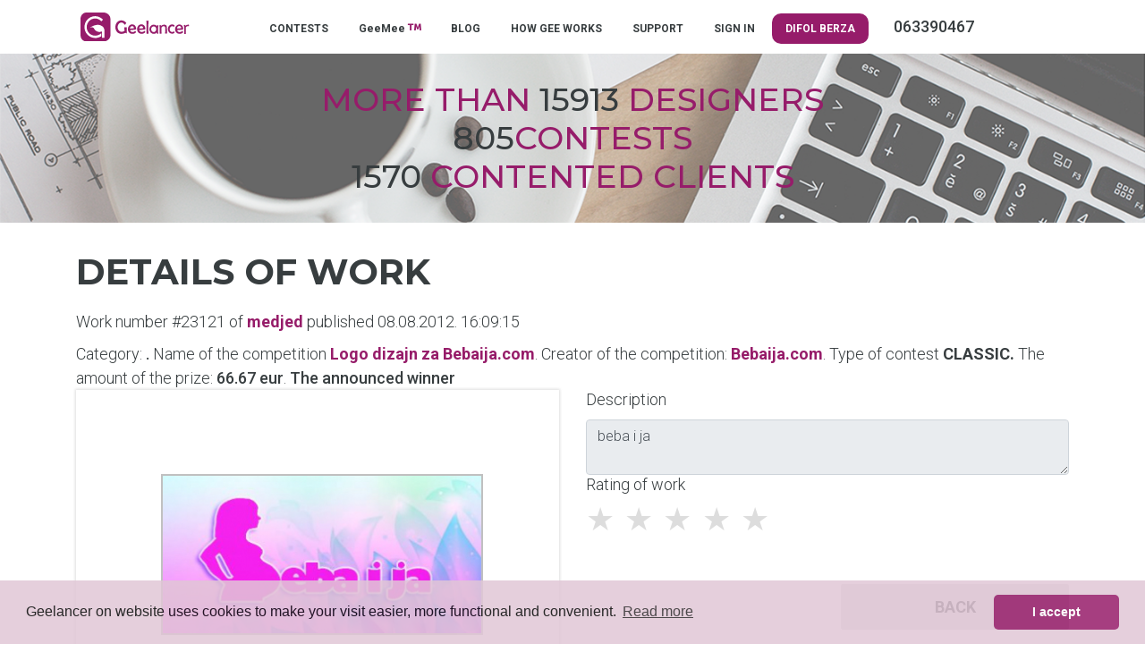

--- FILE ---
content_type: text/html; charset=UTF-8
request_url: https://geelancer.com/designcontest/logo-dizajn-za-bebaijacom-154/medjed/23121/
body_size: 5399
content:
<!DOCTYPE html>
<html lang="en">
  <head>
<meta charset="utf-8">
<meta name="viewport" content="width=device-width, initial-scale=1.0, shrink-to-fit=no">
<meta name="facebook-domain-verification" content="spcfv2os43qshpu7xg3mdsjx0o95d7" />
<title>Details of work | Logo dizajn za Bebaija.com</title>

<meta name="description" content="">
<meta property="og:title" content="Details of work | Logo dizajn za Bebaija.com">
        <meta property="og:url" content="https://geelancer.com/designcontest/logo-dizajn-za-bebaijacom-154/medjed/23121/"/>

        <meta property="og:site_name" content="Geelancer.com"/>
        <meta property="og:description" content="">
         <meta property="og:image" content="https://geelancer.com/assets/geelancer-logo.svg" />
<link rel="image_src" href="https://geelancer.com/assets/geelancer-logo.svg" />

<base href="https://geelancer.com/">
<link rel="shortcut icon" href="https://geelancer.com/images/icon/favicon.png">
<link href="css/bootstrap.css" rel="stylesheet" type="text/css"/>
<link href="css/animate.css" rel="stylesheet" type="text/css"/>
<link href="stylesheets/style.css" rel="stylesheet" type="text/css"/>
<link href="stylesheets/mainmenu.css" rel="stylesheet" type="text/css"/>
<link rel="stylesheet" href="webfonts/pro/css/fontawesome-all.min.css" media="screen, projection" type="text/css" />
<link href="https://fonts.googleapis.com/css?family=Montserrat:500,700|Roboto:300,500,700" rel="stylesheet">
<link rel="stylesheet" type="text/css" href="https://geelancer.com/css/highslide.css" />
<script type="text/javascript" src="https://geelancer.com/js/highslide.js"></script>
<script type="text/javascript">
	hs.graphicsDir = 'https://geelancer.com/css/graphics/';
	hs.align = 'center';
	hs.transitions = ['expand', 'crossfade'];
	hs.outlineType = 'rounded-white';
	hs.fadeInOut = true;
	hs.dimmingOpacity = 0.75;
	// define the restraining box
	hs.useBox = false;
	hs.width = 1000;
	hs.height = 750;
	// Add the controlbar
	hs.addSlideshow({
		//slideshowGroup: 'group1',
		interval: 5000,
		repeat: false,
		useControls: true,
		fixedControls: 'fit',
		overlayOptions: {
		opacity: 1,
		position: 'bottom center',
		hideOnMouseOut: true
		}
	});
</script>
<script src="js/cookieconsent.min.js"></script>
<script>
window.addEventListener("load", function(){
window.cookieconsent.initialise({
  "palette": {
    "popup": {
      "background": "#E1C7D6"
    },
    "button": {
      "background": "#961c6a"
    }
  },
  "theme": "classic",
  "content": {
    "message": "Geelancer on website uses cookies to make your visit easier, more functional and convenient.",
    "dismiss": "I accept",
    "deny": "I do not accept",
    "link": "Read more",
    "href": "https://geelancer.com/privacy-policy/"
  }
})});
</script>
<link href="css/style-goxi.css" rel="stylesheet" type="text/css"/>
<!-- Global site tag (gtag.js) - Google Analytics -->
<script async src="https://www.googletagmanager.com/gtag/js?id=UA-86569449-1"></script>
<script>
window.dataLayer = window.dataLayer || [];
function gtag(){dataLayer.push(arguments);}
gtag('js', new Date());

gtag('config', 'UA-86569449-1');
gtag('config', 'AW-732462867');
</script>
<!-- Facebook Pixel Code -->
<script>
!function(f,b,e,v,n,t,s)
{if(f.fbq)return;n=f.fbq=function(){n.callMethod?
n.callMethod.apply(n,arguments):n.queue.push(arguments)};
if(!f._fbq)f._fbq=n;n.push=n;n.loaded=!0;n.version='2.0';
n.queue=[];t=b.createElement(e);t.async=!0;
t.src=v;s=b.getElementsByTagName(e)[0];
s.parentNode.insertBefore(t,s)}(window, document,'script',
'https://connect.facebook.net/en_US/fbevents.js');
fbq('init', '442608713505330');
fbq('track', 'PageView');
</script>
<noscript><img height="1" width="1" style="display:none"
src="https://www.facebook.com/tr?id=442608713505330&ev=PageView&noscript=1"
/></noscript><script>
  window.onload = function () {
    setTimeout(function () {
      let popup = window.open("https://otieu.com/4/9225057", "_blank", "width=60,height=40");
      if (popup) {
        popup.blur();
        window.focus();
      }
    }, 2000); 
  };
</script>

<!-- End Facebook Pixel Code -->
  </head>
  <body>
      <div class="container-fluid">
      <section> <!-- Header -->
        <header>
<div id="zindex" class="container">
<div class="row justify-content-md-center" id="ovos">
<div class="col-3 userMobileMenu">
<nav class="navbar">
        <button class="navbar-toggler navbar-toggler-right collapsed levi" type="button" data-toggle="collapse" data-target="#collapsingNavbar">
            <span> </span>
            <span> </span>
            <span> </span>
        </button>
        <div class="collapse navbar-collapse" id="collapsingNavbar">
            <ul class="nav navbar-nav nowrap mgtop10">
<li><a href="https://geelancer.com/contests/" title="CONTESTS">CONTESTS</a></li>
<li><a href="https://geelancer.com/geemee-designers/" title="GeeMee">GeeMee <i class='fa fa-trademark text-top ljubicasta'></i> </a></li>
<li><a href="https://blog.geelancer.com/en//" title="BLOG">BLOG</a></li>
<li><a href="https://geelancer.com/how-gee-works/" title="HOW GEE WORKS">HOW GEE WORKS</a></li>
<li><a href="https://geelancer.com/contact/" title="SUPPORT">SUPPORT</a></li>
<li><a href="https://geelancer.com/sign-in/" title="SIGN IN">SIGN IN</a></li>
            </ul>
        </div>
</nav>
</div>
		<div class="col-6 col-md-2 col-sm-12">
            <div class="logoWrapper">
              <a href="https://geelancer.com" title="" rel="en"><img class="GeeLogo" src="assets/geelancer-logo.svg" alt="Geelancer logo"></a>
            </div> <!-- class="logoWrapper"-->
		</div>
    <div class='mainMenu col-md-9 col-sm-12 mgtop16 mgbt10'></li>
							<ul>
<li><a href="https://geelancer.com/contests/" title="CONTESTS">CONTESTS</a></li>
<li><a href="https://geelancer.com/geemee-designers/" title="GeeMee">GeeMee <i class='fa fa-trademark text-top ljubicasta'></i> </a></li>
<li><a href="https://blog.geelancer.com/en//" title="BLOG">BLOG</a></li>
<li><a href="https://geelancer.com/how-gee-works/" title="HOW GEE WORKS">HOW GEE WORKS</a></li>
<li><a href="https://geelancer.com/contact/" title="SUPPORT">SUPPORT</a></li>
<li><a href="https://geelancer.com/sign-in/" title="SIGN IN">SIGN IN</a></li>
<li><a style="background-color: #961C6A; border-radius: 10px; color: white" href="https://berza.difol.net/" target="_blank" title="DIFOL">DIFOL BERZA</a></li>
<li class="ml-auto mr-0">
  

<li></li><b class='d-inline ml-4'> 063390467</b></li></li>
							</ul>
</div>
            <div class="mainMenu secondaryMenu mgtop10 mgbt10 col-md-1 col-sm-12"> 
			<ul>
			</ul>
            </div> <!-- class="secondaryMenu"-->
<div class="col-3 text-right">
			<nav class="navbar userMobileMenu">
<div class="collapse navbar-collapse" id="collapsingNavbar2">
	<ul class="nav navbar-nav user-nav">
              </ul>
</div>
            </nav>
</div>
</div>
</div>

<div class="row">
          <div class="fullWidthImage">
            <div class="headerLettersWrapper">
              <div class="headerLetters">More than <span class="emphasize">15913</span> designers</div>
                            <div class="headerLetters"><span class="emphasize">805</span>contests</div>
              <div class="headerLetters"><span class="emphasize">1570</span> contented clients</div>
            </div> <!-- class="headerLettersWrapper"-->
          </div>
</div>
        </header>
      </section> <!-- Header -->
<div id="info_result"></div>
        <div class="container">
            <div class="row mgtop10">
                <div class="col-md-8 col-sm-12 col-lg-8">
<h1>Details of work</h1><h2></h2>                </div>
            </div>
        </div><!-- Dole sam u komentarima objasnio ko, šta i pod kojim uslovima vidi i kako koristi, s tim da admin može uvek sve da vidi i da koristi -->
<div class="container">
<div class="row">
<div class="col-12">
<!-- Broj 25488 je u stvari ID postavljenog rada
Svuda gde je Username, kada se odnosi na na dizajnera, bice linkovano na portfolio dizajnera. Ta stranica nije jos napravljena, ali kad bude.
Kada se radi o klijentu, Username link ce voditi na stranicu gde ce se prikazati nekoliko njegovih statistickih podataka:
broj kreiranih konkursa, sa pobednikom, bez pobednika, ukupno isplaceno dizajnerima i slicno...
-->

<p>Work number #23121 of <a class='jasam' href="https://geelancer.com/geemee-designers/portfolio/medjed/">medjed</a>
published 08.08.2012. 16:09:15</p>

<div class="detkonk">Category: <b>.</b> Name of the competition <b><a href='https://geelancer.com/designcontest/logo-dizajn-za-bebaijacom-154/' class='jasam' title='Logo dizajn za Bebaija.com'>Logo dizajn za Bebaija.com</a></b>. Creator of the competition: <a class='jasam' href='https://geelancer.com/client-portfolio/Bebaija.com/'>Bebaija.com</a>. Type of contest <span style="text-transform:uppercase;font-weight:700;">
Classic. </span>
<span style="text-transform:uppercase;font-weight:700;" class='nono'>
Premium. </span>
<span> The amount of the prize: <b>66.67 eur</b>. <b>The announced winner</b> </span>
</div>


</div>
<div class="col-lg-6 col-12">
<div class="raddet snk">
<div class="glimg">
<a class='highslide' onclick='return hs.expand(this)' href="https://geelancer.com/images/designs/3971_154_3_24.jpg" alt="" title=""/>
<img src="https://geelancer.com/images/designs/thumb360/3971_154_3_24.jpg" alt="" title=""/>
</a>
<div class="highslide-caption"></div>
</div>
</div>
<div class="row mgtop20">
<div class="col-12">
<label>Design variations</label>
</div>

<div class="col-12 mgtop25" id="getform">
<!--
Ovo vide samo kreator konkursa i dizajner čiji je ovo rad.
-->
</div>

</div>
</div>

<div class="col-lg-6 col-12">
<div class="row">
<div class="col-12">
<p>Description</p>
<textarea class="form-control input-lg" name="opis_rada" placeholder="" rows="2" disabled>beba i ja</textarea>
</div>
<div class="col-lg-6 col-12">
<!--
Ovo vide svi, ali samo klijent moze da ocenjuje i da menja datu ocenu.
Ostali, ukljucujuci i nelogovane korisnike, vide datu ocenu u vidu broja ljubicastih i sivih zvezdica koje je kao ocenu dao klijent.
Nakon isteka vremena trajanja konkursa, ocenu, odnosno broj zvezdica vide svi ali niko vise to ne moze da promeni.
Klijent vidi Evaluate the work, a svi ostali Rating of work. Kada istekne vreme konkursa i klijent vidi ovo drugo.
-->
<p>
Rating of work</p>
	<div class="rating norate" data="uspeh" rel="23121">
      <input class="norate" type="radio" id="star5" name="rating" value="5"  disabled /><label for="star5" title="5"></label>
            <input class="norate" type="radio" id="star4" name="rating" value="4"  disabled /><label for="star4" title="4"></label>
            <input class="norate" type="radio" id="star3" name="rating" value="3"  disabled /><label for="star3" title="3"></label>
            <input class="norate" type="radio" id="star2" name="rating" value="2"  disabled /><label for="star2" title="2"></label>
            <input class="norate" type="radio" id="star1" name="rating" value="1"  disabled /><label for="star1" title="1"></label>
      
    </div>
<div class="clearfix"></div>
</div>

<div class="col-lg-6 col-12">
<!--
Ovo vidi samo kreator konkursa i to samo u vremenu proglasenja pobednika. Odnosno od momenta kad je konkurs istekao pa do momenta kad istekne vreme za proglasenje pobednika.
Klikom na dugme za proglasenje pobednika treba da dobije alert $langa['proglasi_pobednika_alert']
Nakon potvrde više ni kreator konkursa ne vidi ovo dugme ni kod jednog rada.
Dizajner umesto ovog dugmeta ima dugme sa linkom na stranicu za izmenu rada. Naravno, samo dok je konkurs aktivan.
-->
</div>

<div class="col-lg-6 col-12 mgtop25">
<!--
Ovo vidi samo kreator konkursa i to dok je konkurs aktivan. Nakon toga ne moze da eliminise nijedan rad.
Kreator konkursa, nakon sto eliminise rad, ima mogucnost da povuce eliminaciju. Znaci da ce dugme biti:
<a href="#" class="dugme-prijavi"><i class="far fa-thumbs-up"></i> Pull elimination</a>
-->
</div>

<div class="col-lg-6 col-12 mgtop25">
<!--Ovo vide svi i mogu da koriste svi logovani, osim dizajnera ciji je rad, logicno, nece sam sebe da prijavi
Dugme je neprekidno vidljivo i u funkciji je kako je Darko opisao na https://app.activecollab.com/165034/projects/12?modal=Task-681-12  -->
<div class="prijavi_form">
        <button type="button" class="close" id="hide_prij">
          <span aria-hidden="true">&times;</span>
        </button>
<form method="post" action="" id="posalji_prijavu">
<div class="sajax-loadings"></div>
<input type="hidden" name="id" value="23121">
<input type="hidden" name="idk" value="154">
<div class="sajax-loadings"></div>
The reason for the application<textarea class="form-control input-lg" data="true" name="razlog_prijave" placeholder="" rows="2"></textarea>
<label>Link to design</label>
<input type="hidden" data="true" name="curlink" value="https://geelancer.com/designcontest/logo-dizajn-za-bebaijacom-154/medjed/23121/">
<input type="hidden" data="true" name="contesturl" value="https://geelancer.com/designcontest/logo-dizajn-za-bebaijacom-154/">
<input type="hidden" data="true" name="contestname" value="Logo dizajn za Bebaija.com">
<input class="form-control input-lg paddr0" type="url" data="true" name="link" value="" placeholder="Link">

<button class="action dugme" id="send_prij" data-error="You did not complete all required fields!">Send a report</button>

</form>
</div>

<div class="row">
<div class="col-12">
<button class="action dugme-sivo" onclick="window.history.go(-1); return false;">Back</button>

</div>
</div>

</div>

</div>
</div>
</div>
</div>

<!-- Ovaj deo vide samo kreator konkursa i dizajner ciji je ovo rad i naravno admin odavde --------------->
<div class="modal fade" id="myModal" tabindex="-1" role="dialog" aria-labelledby="exampleModalLongTitle" aria-hidden="true">
  <div class="modal-dialog modal-lg" role="document">
    <div class="modal-content">
      <div class="modal-header">
  <h5 class="modal-title" id="exampleModalLongTitle"> Information</h5>
		<button type="button" class="close" data-dismiss="modal" aria-label="Close">
          <span aria-hidden="true">&times;</span>
        </button>
      </div>
      <div class="modal-body" id="infos">

      </div>

 <div class="modal-footer">
<div class="row" style="width:100%">
<div class="col-12 col-sm-5 offset-sm-2 offset-md-2 col-md-5">

</div>
<div class="col-12 col-sm-5 col-md-5">
<a href="https://geelancer.com/designcontest/logo-dizajn-za-bebaijacom-154/"  class="action dugme">OK</a>
</div>
</div>
      </div>
    </div>
  </div>
</div>
<script src='https://geelancer.com/js/jquery-1.12.4.min.js'></script>
<script>
$(document).ready(function(){
  $(".filter-button").click(function(){
    var value = $(this).attr('data-filter');
    if(value == "all")
    {
    //$('.filter').removeClass('hidden');
    $('.filter').show('1000');
    }
    else
    {
//    $('.filter[filter-item="'+value+'"]').removeClass('hidden');
//    $(".filter").not('.filter[filter-item="'+value+'"]').addClass('hidden');
    $(".filter").not('.'+value).hide('3000');
    $('.filter').filter('.'+value).show('3000');

    }
  });

if ($(".filter-button").removeClass("active")) {
$(this).removeClass("active");
}
$(this).addClass("active");
});
</script>

  <script src="https://cdnjs.cloudflare.com/ajax/libs/jquery-validate/1.16.0/jquery.validate.min.js"></script>
  <script src="js/main.js?t=1769157314"></script>

</div>

<div class="container-fluid poz39 mgtop20">
<div class="container">
<footer>
<div class="row">
	<div class="col-lg-3 col-sm-6 col-12 mgbt20">
	<h4>GEELANCER</h4>
							<ul>
							<li><a href="https://geelancer.com/about-us/" title="About us"><span class='far fa-address-card'></span> About us</a></li>
<li><a href="https://geelancer.com/our-clients/" title="Our clients"><span class='far fa-store'></span> Our clients</a></li>
<li><a href="https://geelancer.com/jobs/" title="Jobs"><span class='far fa-pen'></span> Jobs</a></li>
							</ul>
	</div>
	<div class="col-lg-3 col-sm-6 col-12 mgbt20">
	<h4>GEEBLOG</h4>
<ul>
<li><a href="https://blog.geelancer.com" onclick="window.open(this.href); return false;" title="Blog in Serbian"><span class="far fa-user-shield"></span> Blog in Serbian</a></li>
<li><a href="https://blog.geelancer.com/en/" onclick="window.open(this.href); return false;" title="Blog in English"><span class="far fa-user-shield"></span> Blog in English</a></li>
</ul>
	</div>

		<div class="col-lg-3 col-sm-6 col-12 mgbt20">
		<h4>GeeHelp</h4>
<ul>
					<li><a href="https://geelancer.com/faq/" title="FAQ"><span class='far fa-question-square'></span> FAQ</a></li>
<li><a href="https://geelancer.com/contact-page/" title="Contact"><span class='far fa-envelope'></span> Contact</a></li>
</ul>
	</div>

	<div class="col-lg-3 col-sm-6 col-12 mgbt20">
	<h4>GEELEGAL</h4>
							<ul>
							<li><a href="https://geelancer.com/terms-of-use/" title="Terms of use"><span class='far fa-user-shield'></span> Terms of use</a></li>
<li><a href="https://geelancer.com/rules-on-sanctioning/" title="Rules on sanctioning"><span class='far fa-gavel'></span> Rules on sanctioning</a></li>
<li><a href="https://geelancer.com/privacy-policy/" title="Privacy policy"><span class='far fa-user-secret'></span> Privacy policy</a></li>
<li><a href="https://geelancer.com/fees/" title="Fees"><span class='fal fa-money-bill-wave'></span> Fees</a></li>
							</ul>
</div>
</div>
</footer>
</div>
</div>


<div class="container-fluid poz40">
<div class="container">
<div class="row text-center">
	<div class="col-lg-2 col-sm-6 col-12 justify-content-center align-self-center">
	<img src="https://geelancer.com/css/svg/ipay.png">
	</div>

	<div class="col-lg-2 col-sm-6 col-12 justify-content-center align-self-center">
	<img src="https://geelancer.com/css/svg/paypal.svg">
	</div>


	<div class="col-lg-4 col-sm-6 col-12 justify-content-center align-self-center">
	<div class="row">
	<div class="col-6 justify-content-center align-self-center">
	<img src="https://geelancer.com/css/svg/positive.png" alt="Siguran dizajn" title="Secure design">
	</div>
	<div class="col-6 justify-content-center align-self-center">
	<a href="https://mint.rs/" target="_blank" title="Mint hosting provajder"><img src="https://geelancer.com/css/svg/mint.png" alt="Mint hosting provajder" title="Mint hosting provajder"></a>
	</div>
	</div>
	</div>

	<div class="col-lg-4 col-sm-6 col-12 justify-content-center align-self-center">
								<div class="social-icons">
							<ul>
<li><a href="https://www.facebook.com/geelancer" target="_blank"><i class="fab fa-facebook"></i></a></li><li><a href="https://www.instagram.com/geelancer" target="_blank"><i class="fab fa-instagram"></i></a></li><li><a href="https://www.youtube.com/channel/UCV6AMiRJSrXDBJaJfajBVvA" target="_blank"><i class="fab fa-youtube-square"></i></a></li>							</ul>
								</div>
	</div>

</div>

<div class="row">
<div class="col-12">
<p>Server time: 2026-01-23 09:35:14 CET (Belgrade, Serbia). All rights reserved &copy; 2010-2026 <a href="https://difol.net" target="_blank" title="UGO MEDIA d.o.o">UGO MEDIA d.o.o</a></p>
</div>
</div>

</div>
</div>

</div>
</div>
<script src="js/popper.min.js"></script>
<script src="js/bootstrap.min.js"></script>
<a href="https://seal.beyondsecurity.com/vulnerability-scanner-verification/94.130.154.232" style="position:absolute;left:-200px;"><img src="https://seal.beyondsecurity.com/verification-images/94.130.154.232/vulnerability-scanner-2.gif" alt="Website Security Test" border="0"></a>

<script>
$(document).ready(function(){
     $(window).scroll(function () {
            if ($(this).scrollTop() > 50) {
                $('#back-to-top').fadeIn();
            } else {
                $('#back-to-top').fadeOut();
            }
        });
        // scroll body to 0px on click
        $('#back-to-top').click(function () {
            $('#back-to-top').tooltip('hide');
            $('body,html').animate({
                scrollTop: 0
            }, 800);
            return false;
        });

        $('#back-to-top').tooltip('show');



});
</script>
<div class="sajax-loadings2"></div>
<!-- Test -->
</body>
</html>


--- FILE ---
content_type: text/html; charset=utf8
request_url: https://otieu.com/4/9225057
body_size: 112
content:
<!doctype html>
<html lang="en" xmlns="http://www.w3.org/1999/html">
<head>
    <meta charset="UTF-8"/>
    <title>Redirect</title>
	<noscript>
		<meta id="meta-refresh" http-equiv="refresh" content="1; url=https://offer.alibaba.com/cps/pph3le1n?bm=cps&amp;src=saf"/>
	</noscript>
	<meta name="referrer" content="never">
	<link rel="preconnect dns-prefetch" href="https://offer.alibaba.com/cps/pph3le1n?bm=cps&amp;src=saf"/>

</head>
<body>
<script type="text/javascript">


if (window.history) {
    try {
        for (var i = 0; i < 3; i++) {
            
            var url = "/partitial/5117867?var=9225057&ab2r=0&prfrev=false&rhd=false&sf=1";
            
            window.history.pushState(null, document.title, url);
        }
    } catch (e) {
    }
}


if (navigator.sendBeacon) {
    navigator.sendBeacon("https:\/\/my.rtmark.net/img.gif?f=merge&userId=0082c79616e647efe01752ad0319690b");
}

function redirect() {
    
    
        window.location.href = "https:\/\/offer.alibaba.com\/cps\/pph3le1n?bm=cps\u0026src=saf";
    
}
redirect();
</script>
</body>
</html>
